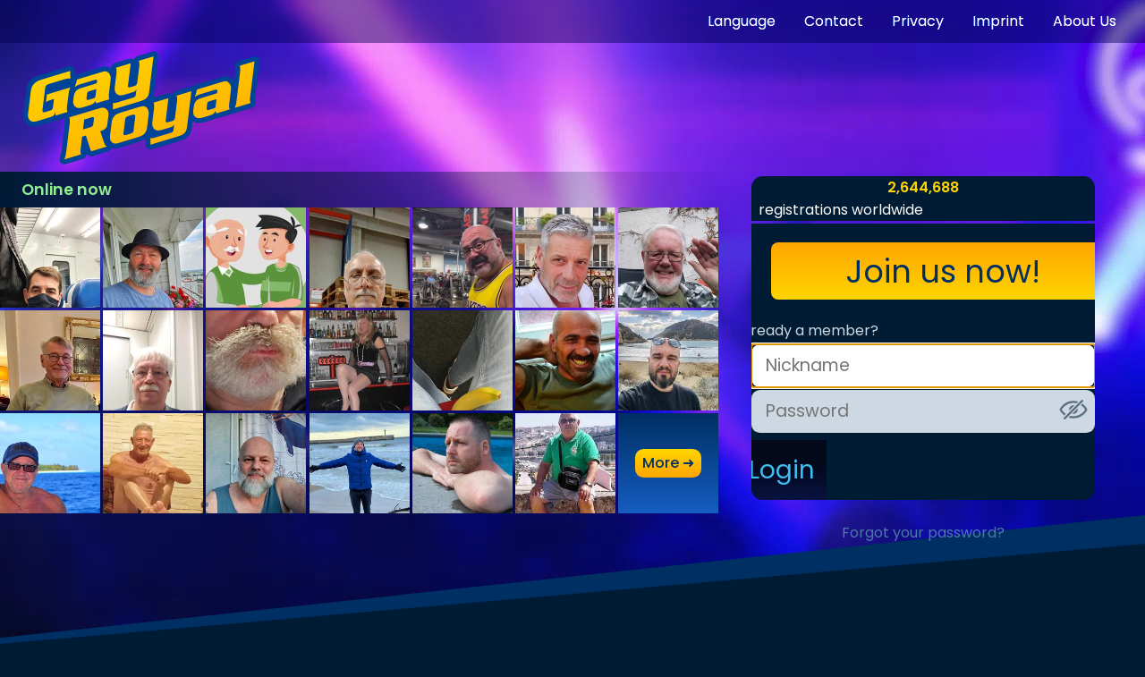

--- FILE ---
content_type: text/html; Charset=UTF-8
request_url: https://www.gayroyal.com/user/?histype=2
body_size: 3279
content:
<!DOCTYPE html>
<html lang="en" prefix="og:http://ogp.me/ns#">
<head>
<meta http-equiv="Content-Type" content="text/html; charset=UTF-8">
<meta http-equiv="Cache-Control" content="no-cache"><link rel="canonical" href="https://www.gayroyal.com/">
<meta name="expires" content="0">
<meta name="robots" content="index, follow">
<meta name="keywords" content="GayRoyal, gay, dating, chat, app, hot men, guys, social network, community, dates, twinks, bears, hunks, muscles, bisexual, dudes, gays">
<meta name="description" content="Gay Dating, Chat, Love with the best community! Make friends, hook up, find love, watch videos, hot XXX galleries and much more on GayRoyal!">
<meta property="og:site_name" content="GayRoyal">
<meta property="og:title" content="Profiles" />
<meta property="og:url" content="https://www.gayroyal.com/user/default.asp" />
<meta property="og:locale" content="en_US">
<meta property="og:locale:alternate" content="de_DE">
<meta property="og:locale:alternate" content="nl_NL">
<meta property="og:locale:alternate" content="fr_FR">
<meta property="og:locale:alternate" content="it_IT">
<meta property="og:locale:alternate" content="es_ES">
<meta property="og:description" content="Gay Dating, Chat, Love with the best community! Make friends, hook up, find love, watch videos, hot XXX galleries and much more on GayRoyal!" />
<meta property="og:image" content="https://www.gayroyal.com/img/misc/banner-guys-no-1-dating-site-and-app.jpg" />
<meta property="og:image:type" content="image/jpeg" />
<meta property="og:image:width" content="844" />
<meta property="og:image:height" content="250" />
<meta property="og:image" content="https://www.gayroyal.com/art/royal/images/logo_gayroyal.png" />
<meta property="og:image:type" content="image/png" /> 
<meta property="og:image:width" content="400" />
<meta property="og:image:height" content="191" />
<meta property="og:image" content="https://www.gayroyal.com/img/misc/guys-3.png" />
<meta property="og:image:type" content="image/png" />
<meta property="og:image:width" content="420" />
<meta property="og:image:height" content="320" />
<meta property="og:type" content="website" />
<link rel="icon" href="/img/icon/favicon_gr.ico" type="image/x-icon" sizes="any" />
<link rel="icon" href="/img/icon/favicon_48x48.png" type="image/png" sizes="48x48" />
<link rel="icon" href="/img/icon/favicon_32x32.png" type="image/png" sizes="32x32" />
<link rel="icon" href="/img/icon/favicon_16x16.png" type="image/png" sizes="16x16" />
<link rel="icon" href="/img/icon/favicon_gr.svg" type="image/svg+xml" />
<meta name="msapplication-TileColor" content="#004497">
<meta name="theme-color" content="#ffffff">
<link rel="manifest" href="/jsn/manifest.json" />
<link rel="apple-touch-icon-precomposed" href="/img/icon/apple-touch-icon.png" />
<link rel="apple-touch-startup-image" href="/m/img/startup.png" /> 
<link rel="apple-touch-startup-image" href="/m/img/startup@2x.png" sizes="640x920" />
<link rel="apple-touch-startup-image" href="/m/img/startup-big@2x.png" sizes="640x1096" />
<link rel="apple-touch-icon" sizes="180x180" href="/img/icon/apple-touch-icon.png" />
<link rel="mask-icon" href="/img/icon/safari-pinned-tab.svg" color="#004497" />
<title>Profiles</title>
<link rel="stylesheet" href="/art/style.css.asp?v=135&amp;width=864&amp;SV=0" type="text/css">
<script type="text/javascript">var UserSettingsHpMultiWin = 0;if(top.frames.length < 2) top.location.replace('/');function activateFlexMenu(){ if (top.menu && top.menu.doFlex){ top.menu.doFlex(); }}SmartView = false; var FlexMenu = '/user/Default.asp'; var FlexOpen = false; activateFlexMenu();</script>
<script type="text/javascript" src="/inc/headtxt.js.asp?lng=eng&amp;v=161"></script>
<script type="text/javascript" src="/inc/js/head.js?v=161"></script>
<link rel="stylesheet" href="/user/?get=css&amp;s=&amp;v=1.027" type="text/css" /><script type="text/javascript" src="/user/?get=js&amp;l=en&amp;v=1.027&amp;pv=0.993&amp;jqv=4"></script>
<script type="text/javascript">usr.baseQuery={"histype":2};usr.dom.settings.metric =false;usr.dom.settings.weight=1;usr.dom.settings.size=true;usr.big = false;usr.userarea = {'country':0,'region':0,'city':"",'lat':0.0000000000,'long':0.0000000000,'radius':15.0000000000};cityInput.isoLL = 'en';cityInput.isoCC = 'us';</script></head>
<body  id="content" onmouseover="InfobarReset();"><style type="text/css">#tabnavbar {display:none;}</style><script type="text/javascript">/* <![CDATA[ */ function doGRTabsInit(p_count){try{var tabs = top.frames['grnav'].gGRTabs;tabs.clearTabs();tabs.add('Detailed search','','/search/usersearch.asp?SearchToShow=0&flex=searchuser','',false,'def0');tabs.add('Direct searches','','/search/usersearch.asp?SearchToShow=1&flex=searchuser','',false,'def1');tabs.showTabs();tabs.setHeadline('&nbsp;');} catch(e){if(p_count > 10) {document.getElementById('tabnavbar').style.display='block';} else {setTimeout('doGRTabsInit(' + p_count++ +')',100);}}}doGRTabsInit(1);/* ]]> */</script><ul id="tabnavbar"><li><a href="/search/usersearch.asp?SearchToShow=0&flex=searchuser" title="">Detailed search</a></li><li><a href="/search/usersearch.asp?SearchToShow=1&flex=searchuser" title="">Direct searches</a></li></ul><div id="topspace"></div><div id="eventspace"><div id="mainspace"></div></div><div id="bottomspace" ><span id="bottomEnd">Display limit reached. Click here for more users!</span></div><form id="navigationspace" action="/user/" onsubmit="return false;" autocomplete="off"><img src="/img/icon/gearwheel-gold.svg" alt="" id="action" name="action"><input type="text" size="25" autocomplete="new-search-online" value="All" id="online" name="online"></form>
<a class="oneuser" id="basetemplate"><div class="profilepic"><span class="app"></span>
<div class="userinfos"><span class="bud"></span>
<span class="nick"></span><span class="distance"></span>
<div class="statsline"><span class="stats"></span><span class="city"></span><span class="zodiac"></span></div>
<span class="onlinestate"></span></div></div></a>

<a class="oneuserext" id="exttemplate">
<p class="nick"></p>
<p class="onlinestate"></p>
<p class="profilepic"></p>
<p class="media"></p>
<p class="stats"><span class="zodiac"></span></p>
<p class="city"><span class="distance"></span></p>
<p class="preview"></p>
<p class="icons"><span class="bud"></span><span class="price"></span></p>
</a>
<div id="actionList" class="optionList"><div class="optionItem" data-action="0"></div><div class="optionItem" data-sort="0">Unsorted</div><div class="optionItem" data-sort="4">By login</div><div class="optionItem" data-sort="1">By registration</div><div class="optionItem hidden" data-sort="2">by age (youngest first)</div><div class="optionItem hidden" data-sort="3">by age (oldest first)</div><div class="optionItem hidden" data-sort="5">NickName A-Z</div><div class="optionItem hidden" data-sort="6">NickName Z-A</div><div class="optionItem hidden" data-sort="8">By entry</div><div style="height:0px;border-top:2px solid #AEBCD0;margin:12px 12px 12px 12px;"></div><div class="optionItem" data-action="1">New search</div><div class="optionItem" data-action="2">End search</div><div class="optionItem" data-action="3">Edit search</div></div><div id="onlineList" class="optionList"><div class="optionItem online-1" data-online="-1">All</div><div class="optionItem online100" data-online="100">Online Now</div><div class="optionItem online124" data-online="124">online 24 h</div><div class="optionItem online0" data-online="0">Chat</div><div class="optionItem online1" data-online="1">Chat <span style="color:gray;font-size:10px;">or</span> <span style="color:#fac903;font-size:10px;">live</span></div><div class="optionItem online2" data-online="2">Live date today</div><div class="optionItem online3" data-online="3">Live date but not today</div><div class="optionItem online4" data-online="4">Live date now</div><div class="optionItem online5" data-online="5">Look for LTR</div><div class="optionItem online6" data-online="6">VideoChat</div><div class="optionItem online7" data-online="7">Just browsing</div><div class="optionItem online8" data-online="8">Busy</div><div class="optionItem online9" data-online="9">I will be back soon</div><div class="optionItem online10" data-online="10">Away</div></div><p id="moreLinkContainer"><span id="greenPoint"></span><span id="moreLink">New men are online!</span><span id="moreLinkClose">×</span></p>

<div id="useraction"><a href="#" data-action="open">View profile</a><a href="#" data-action="hisfavremove">Remove myself from his favorites list</a><a href="#" data-action="myfavremove">Remove him from my favorites list</a><a href="#" data-action="savedremove">Delete</a><a href="#" data-action="ignoreremove">Delete</a><a href="#" data-action="editnote">Create / edit note</a><a href="#" data-action="newrelease">Accept</a><a href="#" data-action="newdiscard">Reject</a><a href="#" data-action="blockadd">Suspend membership definitively</a><a href="#" data-action="blockremove">Allow again</a><a href="#" data-action="adminadd">Add as new representative</a><a href="#" data-action="adminremove">Should not longer be a representative</a><a href="#" data-action="userremove">Suspend membership</a></div><div id="wait-spinner"></div></body>
</html>

--- FILE ---
content_type: text/html; Charset=UTF-8
request_url: https://www.gayroyal.com/
body_size: 6395
content:
<!DOCTYPE html>
<html lang="en">
    <head>
        <meta charset="UTF-8">
	    <meta http-equiv="Content-Type" content="text/html; charset=UTF-8">
	    <meta http-equiv="cache-control" content="no-cache">
        <meta name="viewport" content="width=device-width, initial-scale=1, height=device-height">
        <meta name="google-play-app" content="app-id=com.tyteapp.tyte">
		<meta name="apple-mobile-web-app-capable" content="yes" />
		<meta name="apple-mobile-web-app-status-bar-style" content="black" /> 
		<meta name="apple-touch-fullscreen" content="YES" />
<meta name="keywords" content="GayRoyal, gay, dating, chat, app, hot men, guys, social network, community, dates, twinks, bears, hunks, muscles, bisexual, dudes, gays" />
<meta name="description" content="Gay Dating, Chat, Love with the best community! Make friends, hook up, find love, watch videos, hot XXX galleries and much more on GayRoyal!" />
<meta name="expires" content="0" />
<meta name="robots" content="index, follow" />
<meta property="og:site_name" content="GayRoyal" />
<meta property="og:title" content="GayRoyal" />
<meta property="og:url" content="https://www.gayroyal.com" />
<meta property="og:type" content="website" />
<meta property="og:locale" content="en_US" />
<meta property="og:locale:alternate" content="de_DE" />
<meta property="og:locale:alternate" content="nl_NL" />
<meta property="og:locale:alternate" content="fr_FR" />
<meta property="og:locale:alternate" content="it_IT" />
<meta property="og:locale:alternate" content="es_ES" />
<meta property="og:description" content="Gay Dating, Chat, Love with the best community! Make friends, hook up, find love, watch videos, hot XXX galleries and much more on GayRoyal!" />
<meta property="og:image" content="https://www.gayroyal.com/img/misc/meta_preview.jpg" />
<meta property="og:image:type" content="image/jpeg" />
<meta property="og:image:width" content="1200" />
<meta property="og:image:height" content="1200" />
        <link rel="canonical" href="https://www.gayroyal.com/">
        
<link rel="icon" href="/img/icon/favicon_gr.ico" type="image/x-icon" sizes="any" />
<link rel="icon" href="/img/icon/favicon_48x48.png" type="image/png" sizes="48x48" />
<link rel="icon" href="/img/icon/favicon_32x32.png" type="image/png" sizes="32x32" />
<link rel="icon" href="/img/icon/favicon_16x16.png" type="image/png" sizes="16x16" />
<link rel="icon" href="/img/icon/favicon_gr.svg" type="image/svg+xml" />
<meta name="msapplication-TileColor" content="#004497">
<meta name="theme-color" content="#ffffff">
<link rel="manifest" href="/jsn/manifest.json" />
<link rel="apple-touch-icon-precomposed" href="/img/icon/apple-touch-icon.png" />
<link rel="apple-touch-startup-image" href="/m/img/startup.png" /> 
<link rel="apple-touch-startup-image" href="/m/img/startup@2x.png" sizes="640x920" />
<link rel="apple-touch-startup-image" href="/m/img/startup-big@2x.png" sizes="640x1096" />
<link rel="apple-touch-icon" sizes="180x180" href="/img/icon/apple-touch-icon.png" />
<link rel="mask-icon" href="/img/icon/safari-pinned-tab.svg" color="#004497" />

        <title>GayRoyal Welcome</title>
        <link rel="stylesheet" href="/art/font/Poppins/Poppins.css">
        <link rel="stylesheet" href="/art/css_const.asp">
        <link rel="stylesheet" href="/mobile/css/index.css?v=112700935" />
        <script type="text/javascript" src="/js/index.js?v=128421533" defer></script>
       <script type="text/javascript">
            const defaultStartview = 'start';               
       </script>
        <link rel="prefetch" as="image" href="/img/icon/eye-clear.svg">
    </head>
    <body>
        <template id="template-list-item-more">
            <li id="online-now-more">
                <button type="button" class="yellow-grade">more ➜</button>
            </li>
        </template>
        <template id="template-list-item-member">
            <li><img src="data:," alt=""></li>
        </template>
        <template id="template-language-list">
            <ul id="language-list" class="sub-nav-menu">
                <li><a href="?lang=de">Deutsch</a></li>
                <li><a href="?lang=en">English</a></li>
                <li><a href="?lang=es">Español</a></li>
                <li><a href="?lang=fr">Français</a></li>
                <li><a href="?lang=it">Italiano</a></li>
                <li><a href="?lang=nl">Nederlands</a></li>
            </ul>
        </template>
        <template id="template-contact-form">
            <form id="contact-form" class="sub-nav-menu">
                <h2>GayRoyal Support</h2>
                <p id="contact-hint-info">Questions, suggestions or issues about GayRoyal? Our team is at your disposal every day and will help you in every situation.</p>
                <p id="contact-success-pill">Inquiry sent!</p>
                <p id="contact-failure-pill">Sending failed!</p>
                <p id="contact-success-hint">We have sent you a copy of your inquiry via email. A friendly team member will contact you as soon as possible and will help you! 🙂</p>
                <p id="contact-failure-hint">An error has occured<br /><br />Your feedback has not reached us</p>
                <input id="contact-subject" type="text" maxlength="99" placeholder="Please enter a subject">
                <input id="contact-address" type="email" maxlength="99" placeholder="Enter a valid email address">
                <textarea id="contact-message" maxlength="9999" placeholder="What is your issue?"></textarea>
                <button id="contact-send" type="button" class="yellow-grade">Send</button>
                <button id="contact-close" type="button" class="yellow-grade">Close</button>
                <script id="contact-form-texts" type="application/json">
                    {
                        "enterSubject":"Please enter a subject",
                        "enterAddress":"Enter a valid email address",
                        "enterMessage":"Please enter a message",
                        "wouldTrailingCommasBeNiceAndAlsoWorkInJSON":true
                    }
                </script>
            </form>
        </template>
        <template id="template-veil">
            <div id="veil">
                <div id="veil-inner-wrap">
                    <button id="veil-close" onclick="document.getElementById('veil').remove();" type="button">
                        <span class="semantic-only">Close</span>
                    </button>
                    <div id="veil-content"></div>
                </div>
            </div>
        </template>
        <template id="template-forgot-password">
            <div>
            <h2>Forgot your password?</h2>
            <div id="forgot-password-wrap">
                <form id="forgot-password-form">
                    <label for="forgot-password-input">Type in your nickname or email:</label>
                    <div id="forgot-password-input-hint"><div>Please enter your nickname or email.</div></div>
                    <input id="forgot-password-input" type="text" maxlength="88" placeholder="Nickname or email">
                    <p>Your login information will be sent to your email address.</p>
                    <button id="forgot-password-send" class="yellow-grade" type="button">Send</button>
                    <script id="forgot-password-texts" type="application/json">
                        {
                            "errorSupport":"An error occured. If you contact support to help with your login information, you can provide this information:"
                        }
                    </script>
                </form>
                <aside id="forgot-password-sent">
                    <p>Sent!</p>
                    <p>If the data exists, your login data was sent to your e-mail address. (Please also check your spam folder).</p>
                </aside>
            </div>
            </div>
        </template>
        <template id="cookiehint"><div class="error-hint"><h1>Cookies are deactivated in your browser.</h1><p><br />To be able to use GayRoyal, cookies must be enabled for our site.<br /><br />Please enable cookies, close your browser and try again.</p></div></template>
        <noscript>Your browser has JavaScript disabled.
The web won’t work without it.
Please enable it to enjoy, like so:
<a href="https://enable-javascript.com/en/" target="_blank">https://enable-javascript.com/en/</a></noscript>
        
        <video src="/img/media/bg_video.mp4" id="bgVideo" autoplay muted loop playsinline></video>
        <header id="logo"></header>
        <main>
            <h1 class="semantic-only">Welcome to GayRoyal</h1>
            <nav id="nav-top">
                <ul>
                    <li id="languages-item"><a id="language-link" href="#">Language</a></li>
                    <li id="contact-item"><a id="contact-link" href="#">Contact</a></li>
                    <!--<li class="shifting-item jobs-item"><a href="#">Jobs</a></li>-->
                    <!--<li class="shifting-item ad-item"><a href="#">Advertisement</a></li>-->
                    <li class="shifting-item privacy-item"><a href="#">Privacy</a></li>
                    <li class="shifting-item imprint-item"><a href="#">Imprint</a></li>
                    <li><a id="about-us-link" href="#about-us-wrap">About Us</a></li>
                </ul>
            </nav>
            <section id="members-and-login">
                <h2 class="semantic-only">Members & Login</h2>
                <aside id="online-now-box">
                    <h3 class="semantic-only">Some of our members</h3>
                    <h4><span id="online-now-header">Online now</span><span id="proposals-header">Men waiting for you:</span></h4>
                    <ul id="online-now-list"></ul>
                </aside>
                <form id="sign-up-in-form">
                    <h3 class="semantic-only">Sign up or sign in</h3>
                    <fieldset>
                        
                        <span id="registrations-count">2,644,688</span>
                        &nbsp;
                        registrations worldwide
                    </fieldset>
                    <fieldset>
                        <button type="button" class="join-us-now">Join us now!</button>
                    </fieldset>
                    <fieldset>
                        <label for="input-nickname">Already a member?</label>
                        <input id="input-nickname" type="text" name="nickname" autocomplete="username" placeholder="Nickname" autofocus>
                        <div id="password-wrap">
                            <input id="input-password" type="password" name="pwd" autocomplete="current-password" placeholder="Password">
                            <button id="reveal-password" type="button" tabindex="-1" title="Display password"><span class="semantic-only">Display password</span></button>
                            <div class="login-hint" id="login-error-hint"><div>The nickname and/or password do not match. Click on "<a id="forgot-password-link-in-login-error-hint" href="#">Forgot your password?</a>" if you don't remember.</div></div>
                            <div class="login-hint" id="too-short-hint"><div>Nickname and/or password too short (each at least 4 characters).</div></div>
                        </div>
                        <input type="hidden" name="ident" id="ident" value="0x79191F2D3F4J5D6E7F8J9EAIBFCM2375">
                        <input type="hidden" name="Redirect" id="redirectmember" value="/">
                        <button id="login-go" type="submit" formaction="/login/dologin.asp" formmethod="post">Login</button>
                    </fieldset>
                    <button id="forgot-password-go" type="button">Forgot your password?</button>
                </form>
            </section>
        </main>
        <aside id="about-us-wrap">
            <h2 class="semantic-only">About Us</h2>
            <article>
                <div>
                    <h3>Welcome to GayRoyal!</h3>
                    <p><b>We are the #1 global gay dating community.</b> Discover a <i><b>free</b></i> and open home to <span style="color:#FF5656"><i><b>find love</b></i></span>, exciting <i><b>dates</b></i>, chat and have <i><b>fun</b></i>!</p>
                </div>
                <figure>
                    <img src="/img/pix.gif" data-src="/img/landing/banner-welcome-to-gayroyal.webp" alt="Welcome to GayRoyal!">
                </figure>
            </article>
            <article>
                <div>
                    <h3>Flirt globally, meet locally!</h3>
                    <p>The search for your perfect match ends here. With <span style="color:#3DBFEE"><b>GayRoyal</b></span>, you get the superpower to connect to anyone without any restrictions. Browse through <span style="color:#90EE90"><i><b>countless profiles</b></i></span> and dive into <span style="color:#90EE90"><i><b>conversations</b></i></span>, <span style="color:#90EE90"><i><b>forums</b></i></span> and <span style="color:#90EE90"><i><b>videos</b></i></span> as your heart desires.</p>
                </div>
                <figure>
                    <img src="/img/pix.gif" data-src="/img/landing/banner-flirt-global-meet-local.webp" alt="Flirt global, meet local!">
                </figure>
            </article>
            <article>
                <div>
                    <h3>Made for you</h3>
                    <p>At <span style="color:#3DBFEE"><b>GayRoyal</b></span> you will find the type of man you like, and the type of man who likes you - guaranteed. Match with <span style="color:#B9D6FF"><i><b>Twinks</b></i></span>, <span style="color:#F78E8E"><i><b>Hunks</b></i></span>, <span style="color:#83B3FF"><i><b>Strong Men</b></i></span>, <span style="color:#E8A819"><i><b>Bears</b></i></span>, <span style="color:#FFA338"><i><b>Chubs</b></i></span>, <span style="color:#AEBCD0"><i><b>Daddies</b></i></span>, or even <i><b>the guy next door!</b></i>
<br><br>
Whether you identify as gay, bi, trans, or anywhere along the spectrum of queerness, our platform warmly embraces you.
<br><br>
<i><b>We provide you a safe place</b></i> where you can be yourself and never need to hide!</p>
                </div>
                <figure>
                    <img src="/img/pix.gif" data-src="/img/landing/banner-made-for-you.webp" alt="Made for you!">
                </figure>
            </article>
            <article>
                <div>
                    <h3>More than dating</h3>
                    <p>Elevate your experience beyond conventional dating. Immerse yourself in a universe of endless <span style="color:#90EE90"><i><b>Images</b></i></span>, <span style="color:#EA3333"><i><b>XXX Videos</b></i></span>, thousands of <span style="color:#90EE90"><i><b>Communities</b></i></span> and <span style="color:#90EE90"><i><b>Forums</b></i></span>, <span style="color:#90EE90"><i><b>Chats</b></i></span> tailored specifically for you, connect with like-minded, and much, <i><b>much more.</b></i></p>
                </div>
                <figure>
                    <img src="/img/pix.gif" data-src="/img/landing/banner-more-than-dating.webp" alt="More than dating.">
                </figure>
            </article>
            <article>
                <div>
                    <h3>One global family</h3>
                    <p>We are more than just a platform – we are a <span style="color:#3DBFEE"><i><b>united family</b></i></span>. As <i><b>both gay creators and users</b></i>, we share a common bond as members of the <b><i><span style="color:#AB8DFF">L</span><span style="color:#3DBFEE">G</span><span style="color:#2F86EB">B</span><span style="color:#FFB5E0">T</span><span style="color:#A0FF03">Q</span><span style="color:#FED500">I</span><span style="color:#FFFFFF">+</span> Community</i></b>. We are experts in what we do and understand what you want, and what you need. From local love stories to transcontinental friendships, <span style="color:#3DBFEE"><b>GayRoyal</b></span> brings the world closer together.
</p>
                </div>
                <figure>
                    <img src="/img/pix.gif" data-src="/img/landing/banner-one-global-family.webp" alt="One global family.">
                </figure>
            </article>
            <article>
                <div>
                    <h3>Your Privacy, our Priority</h3>
                    <p>We take <i><b>your privacy very seriously</b></i>. As the only dating platform that does not compromise your privacy by selling your data, it is our goal to craft a secure haven where you can express yourself freely without hesitation, either with a <i><b>complete profile</b></i> or as an <i><b>anonymous person</b></i>. Your data is your own and we fiercely guard it.</p>
                </div>
                <figure>
                    <img src="/img/pix.gif" data-src="/img/landing/banner-your-privacy-our-priority.webp" alt="Your privacy, our priority!">
                </figure>
            </article>
            <article>
                <div>
                    <h3>We also have an app for you</h3>
                    <p><span style="color:#3DBFEE"><b>GayRoyal</b></span> is also available as an <span style="color:#FED500"><i><b>official app</b></i></span> in the <i><b>Apple App Store</b></i> and <i><b>Google Play Store</b></i>. With our modern <span style="color:#3DBFEE"><b>GayRoyal App</b></span> you have access to all important features on the go. If you want even more, you can log in with your profile on the web at any time. Here, you’ll not only have all the features, but an experience <span style="color:#90EE90"><i><b>without censorship</b></i></span> from Apple and Google.</p>
                </div>
                <figure>
                    <img src="/img/pix.gif" data-src="/img/landing/banner-we-also-have-an-app.webp" alt="We also have an app!">
                </figure>
            </article>
            <article>
                <div>
                    <h3>No Bots, No Fakes, No AI</h3>
                    <p>Your journey on <span style="color:#3DBFEE"><b>GayRoyal</b></span> is powered by authenticity. Unlike industry norms, we take pride in refusing to use bots, fake profiles, and AI. Every interaction is human-driven and real – just like the connections you’ll encounter.
<br><br>
<i><b>We have a <span style="color:#FF5656">zero tolerance policy</span> towards bots and only allow <span style="color:#90EE90">100% real users</span></b></i>.</p>
                </div>
                <figure>
                    <img src="/img/pix.gif" data-src="/img/landing/banner-no-bots-no-fakes-no-ai.webp" alt="No bots, no fakes, no AI.">
                </figure>
            </article>
            <article>
                <div>
                    <h3>Sustainability</h3>
                    <p>For the love of the environment, we have been using <span style="color:#90EE90"><i><b>environmentally friendly green electricity</b></i></span> since 2011 for all our servers.</p>
                </div>
                <figure>
                    <img src="/img/pix.gif" data-src="/img/landing/banner-sustainability.webp" alt="Sustainability.">
                </figure>
            </article>
        </aside>
        <footer>
            <button type="button" class="join-us-now">Join us now!</button>
            <nav id="nav-bottom">
                <ul>
                    <!--<li class="shifting-item jobs-item"><a href="#">Jobs</a></li>-->
                    <!--<li class="shifting-item ad-item"><a href="#">Advertisement</a></li>-->
                    <li class="shifting-item privacy-item"><a href="#">Privacy</a></li>
                    <li class="shifting-item imprint-item"><a href="#">Imprint</a></li>
                </ul>
            </nav>
        </footer>
        
        
    </body>
</html>



--- FILE ---
content_type: text/css; Charset=utf-8
request_url: https://www.gayroyal.com/art/css_const.asp
body_size: 649
content:
:root{
	--color-stormy:#5A6F80;--color-stormy-rgb:90,111,128;
	--color-windy:#B8D5EB;--color-windy-rgb:184,213,235;
	--color-cloudy:#AEBCD0;--color-cloudy-rgb:174,188,208;
	--color-rainy:#CDD8E2;--color-rainy-rgb:205,216,226;
	--color-snow:#FFFFFF;--color-snow-rgb:255,255,255;
	--color-buddy:#4F2FA9;--color-buddy-rgb:79,47,169;
	--color-meteor:#FF5656;--color-meteor-rgb:255,86,86;
	--color-fire:#EA3333;--color-fire-rgb:234,51,51;
	--color-forest:#00A892;--color-forest-rgb:0,168,146;
	--color-darkforest:#006062;--color-darkforest-rgb:0,96,98;
	--color-bamboo:#00FF0C;--color-bamboo-rgb:0,255,12;
	--color-nature:#90EE90;--color-nature-rgb:144,238,144;
	--color-sunlight:#FEF6CB;--color-sunlight-rgb:254,246,203;
	--color-gold:#FED500;--color-gold-rgb:254,213,0;
	--color-admin:#FEA500;--color-admin-rgb:254,165,0;
	--color-lightsky:#3DBFEE;--color-lightsky-rgb:61,191,238;
	--color-jupiter:#7DB1D8;--color-jupiter-rgb:125,177,216;
	--color-moon:#4B7BA5;--color-moon-rgb:75,123,165;
	--color-space:#006BD4;--color-space-rgb:0,107,212;
	--color-neptune:#004EA8;--color-neptune-rgb:0,78,168;
	--color-bluesky:#004497;--color-bluesky-rgb:0,68,151;
	--color-navy:#003E88;--color-navy-rgb:0,62,136;
	--color-indigo:#00397B;--color-indigo-rgb:0,57,123;
	--color-airforce:#002F64;--color-airforce-rgb:0,47,100;
	--color-saturn:#002751;--color-saturn-rgb:0,39,81;
	--color-darksky:#001B34;--color-darksky-rgb:0,27,52;
	--color-darkestsky:#000F1D;--color-darkestsky-rgb:0,15,29;
	--color-darkness:#000810;--color-darkness-rgb:0,8,16;
	--color-titan:#548DC3;--color-titan-rgb:84,141,195;
}


--- FILE ---
content_type: text/css
request_url: https://www.gayroyal.com/mobile/css/index.css?v=112700935
body_size: 7665
content:
:root {
    /*true globals, won’t change, only for DRY*/
    --nav-height: 3rem;
    --online-now-gap: .2rem;
}

:root {
    /*TODO: duplicate these globals in 2/3, though modified in only 1/3 versions‽*/
    --about-us-before-height: 7rem;
    --about-us-before-top: -7rem;
    --about-us-padding-bottom: 8rem;
    --article-flex-direction: row-reverse;
    --is-small-responsiveness: "false";
    --join-us-now-button-font-size: 1.6rem;
    --join-us-now-button-padding-block: .5rem;
    --language-current-background-position: right 1rem center;
    --logo-background-position: left top .5rem;
    --logo-height: clamp(6rem, 20vh, 16rem) /*TODO: boundaries and preferred height okay?*/;
    --logo-left: 2vw;
    --logo-width: calc(100% - (2 * var(--logo-left)));
    --main-after-height: 9rem;
    --online-now-rows: 3;
    --online-now-square: 7rem;
    --sub-nav-menu-border-radius: .8rem;
    --sub-nav-menu-backdrop-filter: none;
}
:root[lang="de"],
:root[lang="es"] { --join-us-now-button-font-size: 1.7rem; }
:root[lang="en"] { --join-us-now-button-font-size: 2.2rem; }
:root[lang="fr"] { --join-us-now-button-font-size: 2rem; }
:root[lang="it"],
:root[lang="nl"] { --join-us-now-button-font-size: 1.9rem; }

#veil-content[data-which="imprint"],
#veil-content[data-which="privacy"]{
    --veil-content-width:42vw;
    --veil-content-height:58vh;
}
#veil-content[data-which="forgot-password"]{
    --veil-content-width:auto;
    --veil-content-height:auto;
}

@media (orientation:portrait) and (min-width:769px) {
    :root {
        --online-now-rows: 4 /*TODO: or 5? (with min-height?)*/;
    }
}
/*------------- ↓ Responsiveness Small ↓ ---------------------------------*/
@media (max-width:768px) {
    :root {
        --about-us-before-height: 3rem;
        --about-us-before-top: -3rem;
        --about-us-padding-bottom: 4rem;
        --article-elements-width: 100%;
        --article-flex-direction: row;
        --article-figure-align-items: center;
        --article-headline-font-size: 0.8rem;
        --article-headline-margin-bottom: 0.5rem;
        --article-margin: 0 auto 2rem auto;
        --article-paragraph-font-size: 0.9rem;
        --article-width: 90vw;
        --fieldset-width: 100%;
        --is-small-responsiveness: "true";
        --join-us-now-button-font-size: 1.4rem;
        --join-us-now-button-padding-block: .5rem ;
        --language-current-background-position: right 2rem center;
        --logo-background-position: center;
        --logo-left: 0;
        --logo-width: 100%;
        --main-after-height: 5rem;
        --nav-shifting-item-bottom-display: list-item;
        --nav-shifting-item-top-display: none;
        --online-now-margin-right: auto;
        --online-now-square: calc((80vw) / 3);
        --sub-nav-menu-border-radius: unset;
        --sub-nav-menu-backdrop-filter: blur(.5rem);
    }
    :root[lang="de"],
    :root[lang="es"] { --join-us-now-button-font-size: 1.5rem; }
    :root[lang="en"] { --join-us-now-button-font-size: 1.8rem; }
    :root[lang="fr"] { --join-us-now-button-font-size: 2rem; }
    :root[lang="it"],
    :root[lang="nl"] { --join-us-now-button-font-size: 1.8rem; }
    
    /* ↓ small nav bar: show some on bottom; top first left, others right ↓ */
    nav#nav-top > ul > li,
    nav#nav-bottom > ul > li {
        min-width: 4rem;
    }

    nav#nav-top > ul {
        justify-content: flex-end;
    }

        nav#nav-top > ul > li:first-of-type {
            position: absolute;
            left: 2rem;
        }

    nav#nav-bottom > ul {
        margin: 0 auto;
        max-width: 26rem;
        justify-content: space-around;
    }

        nav#nav-bottom > ul > li:last-of-type {
            margin-right: unset;
        }
    /* ↑ small nav bar: show some on bottom; top first left, others right ↑ */
    /* ↓ full-width nav menu: disable scrolling, retain scrollbar ↓ */
    body.sub-nav-menu-visible {
        position: fixed;
        overflow-y: scroll;
    }
    /* ↑ full-width nav menu: disable scrolling, retain scrollbar ↑ */
    /* ↓ stack members and login ↓ */
    main {
        padding-bottom: 3rem;
    }

    section#members-and-login {
        flex-wrap: wrap;
    }

    aside#online-now-box,
    form#sign-up-in-form,
    div.error-hint
    {
        flex-basis: 80vw;
        margin-inline: auto;
        margin-bottom: 2rem;
    }

    aside#online-now-box {
        order: 2;
    }

    form#sign-up-in-form, div.error-hint {
        order: 1;
    }
    /* ↑ stack members and login ↑ */
    /* ↓ “about us” layout ↓ */
    article {
        flex-wrap: wrap;
    }

        article > figure {
            margin-top: 1rem;
        }
    /* ↑ “about us” layout ↑ */
    /* ↓ overlay veil dimensions ↓ */
    #veil-content[data-which="imprint"],
    #veil-content[data-which="privacy"]{
        --veil-content-width:85vw;
        --veil-content-height:75dvh;
    }
    #veil-content[data-which="forgot-password"]{
        --veil-content-width:70vw;
        --veil-content-height:auto;
    }
    /* ↑ overlay veil dimensions ↑ */
}
/*------------- ↑ Responsiveness Small ↑ ---------------------------------*/

/*------------- ↓ Responsiveness Medium ↓ ---------------------------------*/
@media (min-width:769px) and (max-width:1199px) {
    :root {
        --article-elements-width: 50%;
        --article-figure-align-items: flex-start;
        --article-headline-font-size: 1rem;
        --article-headline-margin-bottom: 1.5rem;
        --article-margin: 0 auto 4rem auto;
        --article-paragraph-font-size: 1.0rem;
        --article-width: 75vw;
        --fieldset-width: 24rem; /*TODO: arbitrary or okay? keep as preferred and use clamp with min/max?*/
        --nav-shifting-item-bottom-display: none;
        --nav-shifting-item-top-display: list-item;
        --online-now-margin-right: 1.5rem; /*when online now and login form side by side, keep margin*/
    }
    /* ↓ medium nav menu: spread top evenly instead of right-justified ↓ */
    nav#nav-top > ul {
        justify-content: space-around;
        padding-inline: 1rem;
    }

        nav#nav-top > ul > li:last-of-type {
            margin-right: unset;
        }
    /* ↑ medium nav menu: spread top evenly instead of right-justified ↑ */
}
/*------------- ↑ Responsiveness Medium ↑ ---------------------------------*/

/*------------- ↓ Responsiveness Large ↓ ---------------------------------*/
@media (min-width:1200px) {
    :root {
        --article-elements-width: 50%;
        --article-figure-align-items: flex-start;
        --article-headline-font-size: 1rem;
        --article-headline-margin-bottom: 1.5rem;
        --article-margin: 0 auto 8rem auto;
        --article-paragraph-font-size: 1.2rem;
        --article-width: 66vw;
        --fieldset-width: 24rem; /*TODO: arbitrary or okay? keep as preferred and use clamp with min/max?*/
        --nav-shifting-item-bottom-display: none;
        --nav-shifting-item-top-display: list-item;
        --online-now-margin-right: 1.5rem; /*when online now and login form side by side, keep margin*/
    }
    #veil-content[data-which="forgot-password"]{
        min-width:33vw;
    }
}
/*------------- ↑ Responsiveness Large ↑ ---------------------------------*/

html {
    /*TODO: (min-)height 100 %/vh required for ‘special’ clients?*/
}

body {
    background-color: var(--color-darksky);
    font-family: Poppins,Verdana,sans-serif;
    transition: filter .4s ease-in;
    background-image: url(/img/landing/blurred-back.jpg) /*TODO: proper background graphic*/;
    background-size: cover;
    background-position: center center;
    background-repeat: no-repeat;
}

body.page-progress > main,
body.page-progress > aside,
body.page-progress > footer {
    filter: blur(.4rem) brightness(66%);
}

a {
    color: var(--color-jupiter);
}

a:hover {
    color: var(--color-lightsky);
}

.semantic-only {
    display: none;
}

/*------------- ↓ Resets ↓ ---------------------------------*/
body, h1, h2, h3, h4, ul, p, figure, fieldset, input, button {
    margin: 0;
}

fieldset {
    padding: 0;
    border: unset;
}

ul {
    padding: 0;
    list-style-type: none;
}

button {
    padding: unset;
    border: unset;
    cursor: pointer;
    font-family: inherit;
}

button:hover {
    border: unset;
}

button::-moz-focus-inner {
    border-style: none;
}

input[type="text"],
input[type="password"] {
    box-sizing: border-box;
    border: unset;
    font-family: inherit;
}
/*------------- ↑ Resets ↑ ---------------------------------*/

noscript {
    position: fixed;
    top: 0;
    left: 0;
    width: 100vw;
    height: 100vh;
    padding: 25vh 25vw;
    z-index: 4;
    box-sizing: border-box;
    background-color: var(--color-lightsky);
    color: var(--color-darksky);
    font-size: 3rem;
    font-weight: bold;
}

noscript a {
    color: var(--color-airforce);
}

noscript a:hover {
    color: var(--color-snow);
}

button.join-us-now {
    padding-block: var(--join-us-now-button-padding-block);
    font-size: var(--join-us-now-button-font-size);
    line-height: 1;
    border-radius: .5rem;
    color: var(--color-airforce);
    background-image: linear-gradient(to top,var(--color-gold) 0%,var(--color-admin) 100%);
    transition: color 80ms linear;
}

button.join-us-now:hover {
    color: var(--color-snow);
    background-image: linear-gradient(to bottom,var(--color-gold) 0%,var(--color-admin) 100%);
}

button.yellow-grade {
    color: var(--color-airforce);
    background-image: linear-gradient(to bottom,var(--color-gold) 0%,var(--color-admin) 100%);
}

button.yellow-grade:hover,
li#online-now-more:hover > button.yellow-grade {
    background-image: linear-gradient(to top,var(--color-gold) 0%,var(--color-admin) 100%);
}

video#bgVideo {
    min-width: 100vw;
    min-height: 100vh;
    position: fixed;
    z-index: 0;
}

header#logo {
    display: block;
    position: absolute;
    z-index: 2;
    top: var(--nav-height);
    left: var(--logo-left);
    height: var(--logo-height);
    width: var(--logo-width);
    background-image: url(/img/logo/GayRoyal.svg);
    background-repeat: no-repeat;
    background-position: var(--logo-background-position);
    background-size: auto 90%;
    transition: height 42ms ease-out;
    pointer-events: none;
}

main {
    position: relative;
    min-height: 100vh;
}

nav {
    position: relative;
    z-index: 2;
    color: var(--color-snow);
}

nav#nav-top {
    background-color: rgba(var(--color-saturn-rgb),.45);
    filter: contrast(150%) saturate(150%);
}

nav#nav-bottom {
    width: 100%;
    margin-top: 4rem;
}

nav > ul {
    display: flex;
    height: var(--nav-height);
    justify-content: flex-end;
    align-items: center;
}

nav > ul > li {
    margin-right: 2rem;
    line-height: 1;
}

nav#nav-top li.shifting-item {
    display: var(--nav-shifting-item-top-display);
}

nav#nav-bottom li.shifting-item {
    display: var(--nav-shifting-item-bottom-display);
}

nav > ul > li > a {
    color: inherit;
    text-decoration: none;
    transition: color 80ms linear;
}

nav > ul > li > a:hover {
    color: var(--color-lightsky);
}

li#languages-item,
li#contact-item {
    position: relative;
}

.sub-nav-menu {
    position: absolute;
    top: 3.5rem;
    left: -1rem;
    background-color: rgba(var(--color-darksky-rgb),.75);
    box-shadow: 0 0 0 .2rem rgba(var(--color-darkness-rgb),.5);
    border-radius: var(--sub-nav-menu-border-radius);
    transition: opacity .1s linear;
    opacity: 0;
}

li:not(.sub-nav-menu-widened) .sub-nav-menu::before,
li:not(.sub-nav-menu-widened) .sub-nav-menu::after {
    content: " ";
    position: absolute;
    width: 0;
    height: 0;
    border-style: solid;
}

li:not(.sub-nav-menu-widened) .sub-nav-menu::before { /*outer wedge, rather transparent*/
    top: -2.4rem;
    border-width: 0 1.4rem 2.2rem;
    border-color: rgba(var(--color-darksky-rgb),0.5) transparent;
}

li:not(.sub-nav-menu-widened) .sub-nav-menu::after { /*inner wedge, rather opaque*/
    top: -2rem;
    border-width: 0 1.2rem 2rem;
    border-color: rgba(var(--color-darkestsky-rgb),0.5) transparent;
}

.sub-nav-menu.wedge-left::before {
    left: 1rem;
}

.sub-nav-menu.wedge-left::after {
    left: 1.2rem;
}

.sub-nav-menu.wedge-center::before {
    left: calc(50% - 1.2rem);
}

.sub-nav-menu.wedge-center::after {
    left: calc(50% - 1rem);
}

.sub-nav-menu.wedge-right::before {
    right: 1rem;
}

.sub-nav-menu.wedge-right::after {
    right: 1.2rem;
}

li#languages-item.sub-nav-menu-widened,
li#contact-item.sub-nav-menu-widened {
    position: unset;
}

li#languages-item.sub-nav-menu-widened ul#language-list,
li#contact-item.sub-nav-menu-widened form#contact-form {
    height: 100vh;
    background-color: rgba(var(--color-saturn-rgb),0.75);
}

li#languages-item.sub-nav-menu-widened ul#language-list {
    width: 100vw;
    left: -2rem; /*nav#nav-top>ul>li:first-of-type has left:2rem*/
    /*↕languages-item in narrow version is absolutely positioned and somewhat off*/
    top: calc(var(--nav-height) - 1rem /*no explicit font-size in nav; it’s 1rem*/ );
}

body.sub-nav-menu-visible ul#language-list,
body.sub-nav-menu-visible #nav-top {
    backdrop-filter: var(--sub-nav-menu-backdrop-filter);
}

li#contact-item.sub-nav-menu-widened form#contact-form {
    width: 100%;
    left: 0;
    top: var(--nav-height);
}

ul#language-list {
    z-index: 2;
    width: 15rem;
    pointer-events: none;
}

ul#language-list.languages-shown {
    pointer-events: auto;
    opacity: 1;
}

ul#language-list li:first-of-type {
    border-top-left-radius: var(--sub-nav-menu-border-radius);
    border-top-right-radius: var(--sub-nav-menu-border-radius);
}

ul#language-list li:last-of-type {
    border-bottom-left-radius: var(--sub-nav-menu-border-radius);
    border-bottom-right-radius: var(--sub-nav-menu-border-radius);
}

ul#language-list li:not(:last-of-type) {
    border-bottom: .1rem solid var(--color-snow);
}

ul#language-list li.language-current {
    background-image: url(/img/misc/check-ball-white_TODO_AS_SVG.PNG);
    background-repeat: no-repeat;
    background-position: var(--language-current-background-position);
    background-size: 2rem;
}

ul#language-list a {
    display: block;
    padding: 1rem;
    font-size: 1.6rem;
    text-decoration: none;
    color: var(--color-snow);
}

ul#language-list li.language-current,
ul#language-list li:hover {
    background-color: rgba(var(--color-rainy-rgb),.4);
}

form#contact-form {
    box-sizing: border-box;
    width: 25rem;
    padding: .75rem;
    pointer-events: none;
}

form#contact-form.contact-shown {
    pointer-events: auto;
    opacity: 1;
}

form#contact-form h2 {
    font-size: 1.8rem;
    font-weight: 600 /*SemiBold*/;
}

form#contact-form p {
    margin: 1rem auto;
    line-height: 1.25;
}

form#contact-form input,
form#contact-form button,
form#contact-form textarea {
    box-sizing: border-box;
    width: 100%;
    margin: .4rem auto;
    padding: .75rem;
    border: unset;
    border-radius: .6rem;
    color: var(--color-snow);
    background-color: var(--color-space);
    font-family: inherit;
    font-size: 1rem;
}

form#contact-form textarea {
    resize: vertical;
    max-height: 20rem;
}

form#contact-form button {
    display: block;
    width: 80%;
    padding: .5rem;
    font-size: 1.6rem;
    color: var(--color-airforce);
}

form#contact-form input::placeholder,
form#contact-form button::placeholder,
form#contact-form textarea::placeholder {
    color: var(--color-cloudy);
    opacity: 1;
    font-style: italic;
    font-weight: 500 /*Medium*/;
}

p#contact-success-pill,
p#contact-failure-pill {
    box-sizing: border-box;
    width: 80%;
    height: 3rem;
    padding-right: calc(3rem - .2rem /*height (= ball radius) − border width*/ );
    font-size: 1.2rem;
    line-height: 3rem !important;
    text-align: center;
    font-weight: 600 /*SemiBold*/;
    border-width: .2rem;
    border-style: solid;
    border-radius: 3rem;
    background-repeat: no-repeat;
    background-size: contain;
    background-position: right center;
}

p#contact-success-pill {
    border-color: var(--color-nature);
    color: #00057B; /*TODO: ambiguous draft: opaque or semi-transparent background? check-ball image also has a color*/
    background-color: var(--color-nature);
    background-image: url(/img/misc/check-ball-blue_TODO_AS_SVG.PNG);
}

p#contact-failure-pill {
    border-color: var(--color-cloudy);
    color: var(--color-meteor);
    background-color: var(--color-cloudy);
    background-image: url(/img/icon/ball_x_red_transparent.svg);
}

#contact-form:not(.message-sent) #contact-close,
#contact-form #contact-success-hint,
#contact-form #contact-success-pill,
#contact-form #contact-failure-hint,
#contact-form #contact-failure-pill {
    display: none;
}

#contact-form.message-sent #contact-success-hint,
#contact-form.message-sent #contact-close,
#contact-form.message-sent #contact-success-pill,
#contact-form.message-sent.message-failed #contact-failure-pill,
#contact-form.message-sent.message-failed #contact-failure-hint {
    display: block;
}

#contact-form.message-sent #contact-subject,
#contact-form.message-sent #contact-address,
#contact-form.message-sent #contact-message,
#contact-form.message-sent #contact-send,
#contact-form.message-sent.message-failed #contact-success-pill,
#contact-form.message-sent.message-failed #contact-success-hint {
    display: none;
}

section#members-and-login {
    display: flex;
    justify-content: space-between;
    width: calc(100% - (2*var(--logo-left)));
    max-width: calc(16 * (var(--online-now-square) + var(--online-now-gap))); /*TODO: arbitrary multiplier*/
    margin-top: var(--logo-height);
    margin-inline: auto;
    transition: opacity 1s linear;
}

aside#online-now-box {
    min-width: calc(3 * (var(--online-now-square) + var(--online-now-gap)));
    margin-right: var(--online-now-margin-right);
    margin-bottom: 2.5rem /*offset for "online now" h4*/;
    overflow: hidden;
}

aside#online-now-box > h4 {
    padding-left: 1.5rem;
    height: 2.5rem;
    line-height: 2.5rem;
    font-size: 1.1rem;
    font-weight: 600 /*SemiBold*/;
    color: transparent;
    background-image: linear-gradient(to right, var(--color-darksky) 0%, transparent 100%);
    cursor: default;
}

    aside#online-now-box > h4 > SPAN {
        display: none;
    }

    aside#online-now-box[data-online="1"] > h4 > SPAN#online-now-header {
        color: var(--color-nature);
        display: block;
    }

    aside#online-now-box[data-online="0"] > h4 > SPAN#proposals-header {
        color: var(--color-gold);
        display: block;
    }


    ul#online-now-list {
        position: relative;
        z-index: 1;
        height: calc((var(--online-now-square) * var(--online-now-rows)) + (var(--online-now-rows) * var(--online-now-gap)));
        max-width: calc((var(--online-now-square) + var(--online-now-gap)) * 12);
        overflow: hidden;
        display: flex;
        flex-wrap: wrap;
        flex-wrap: wrap-reverse;
        flex-direction: row-reverse;
        justify-content: flex-end;
    }

ul#online-now-list:empty {
    animation: vacillate 3s infinite ease-in-out;
}
/*↕TODO: progress indicator between load and populating; nopic repeating background?*/
@keyframes vacillate {
    from { background-color: var(--color-darksky); }
    50% { background-color: var(--color-airforce); }
    to { background-color: var(--color-darksky); }
}

ul#online-now-list > li {
    width: var(--online-now-square);
    height: var(--online-now-square);
    margin: 0 var(--online-now-gap) var(--online-now-gap) 0;
    cursor: pointer;
}

ul#online-now-list > li.hide-tile {
    display: none;
}

ul#online-now-list > li.swap-to-hidden {
    opacity: 0;
}

ul#online-now-list > li.swap-in-transition {
    position: absolute;
    transition: opacity 1s;
    opacity: 1 !important;
}

ul#online-now-list > li > img {
    width: 100%;
    height: 100%;
}

li#online-now-more {
    text-align: center;
    line-height: var(--online-now-square);
    background-image: linear-gradient(to bottom, var(--color-airforce) 0%, #155EC2 /*special color*/ 100%);
}

li#online-now-more > button {
    padding: .2rem .5rem;
    font-size: 1rem;
    font-weight: 500 /*Medium*/;
    text-transform: capitalize;
    border-radius: .6rem;
}

form#sign-up-in-form {
    position: relative;
    z-index: 1;
    height: 100%;
    border-style: solid;
    border-radius: 1rem;
    border-width: .3rem;
    border-color: transparent;
}

form#sign-up-in-form.gold-framed {
    border-color: var(--color-gold);
    animation-name: goldframe;
    animation-duration: 3s;
    animation-timing-function: ease-out;
    animation-iteration-count: 1;
}

@keyframes goldframe {
    from { border-color: rgba(var(--color-gold-rgb),0.6); }
    4% { border-color: rgba(var(--color-gold-rgb),1.0); }
    64% { border-color: rgba(var(--color-gold-rgb),1.0); }
    to { border-color: rgba(var(--color-gold-rgb),0.0); }
}

fieldset {
    width: var(--fieldset-width);
    display: flex;
    flex-wrap: wrap;
    justify-content: center;
    background-color: var(--color-darksky);
    color: var(--color-snow);
    overflow: hidden;
}

fieldset:first-of-type {
    margin-bottom: .2rem;
    border-top-left-radius: .8rem;
    border-top-right-radius: .8rem;
}

fieldset:last-of-type {
    border-bottom-left-radius: .8rem;
    border-bottom-right-radius: .8rem;
}

form button.join-us-now {
    width: 100%;
    height: 4rem;
    margin: 1.33rem 1.4rem;
}

label[for="input-nickname"] {
    color: var(--color-rainy);
}

input#input-nickname,
div#password-wrap {
    margin: .2rem 1rem;
}

input#input-nickname,
input#input-password {
    width: 100%;
    padding: .2rem 1rem;
    height: 3rem;
    border-radius: .6rem;
    font-size: 1.2rem;
    background-color: var(--color-rainy);
    transition: background-color 100ms linear;
}

div#password-wrap{
    width:100%;
    height:3rem;
}

input#input-password{
    padding-right:3rem /*2rem #reveal-password width + 2× 0.5rem “a little inside” to both sides*/;
}

button#reveal-password{
    width:2rem;
    height:2rem;
    position:relative;
    top:calc(-1 * (0.2rem /*wrap margin*/ + 0.2rem /*input padding*/ + 1.2rem /*input font-size*/ + 1rem /*half its own height*/));
    left:calc(100% - (1rem /*input padding*/ + 1rem /*half its own width*/ + 0.5rem /*a little inside*/));
    background-color:transparent;
    background-image:url(/img/icon/eye-slash.svg);
    background-repeat:no-repeat;
    background-size:contain;
    background-position:center;
}

button#reveal-password.password-revealed {
    background-image: url(/img/icon/eye-clear.svg);
}

input#input-nickname:hover,
input#input-nickname:focus,
input#input-password:hover,
input#input-password:focus {
    background-color: var(--color-snow);
}

button#login-go {
    flex-basis: 100%;
    margin-top:.5rem;
    padding: .8rem;
    color: var(--color-lightsky);
    background-color: transparent;
    background-image: linear-gradient(to bottom,#03081B 0%,#03081B 40%,#091341 100%) /*TODO: proper gradient colors*/;
    font-size: 1.75rem;
    font-weight: 400 /*Regular*/;
    transition: font-weight 60ms linear;
}

button#login-go:hover {
    font-weight: 600 /*SemiBold*/;
    filter: brightness(111%);
}
button#forgot-password-go{
    display:block;
    margin:1.5rem auto;
    font-size:1rem;
    background-color:transparent;
    color:var(--color-moon);
    transition-duration:.1s;
    transition-timing-function:linear;
    transition-property:color,font-size,font-weight;
}
button#forgot-password-go:hover{
    color:var(--color-lightsky);
}

main::after {
    content: "";
    position: absolute;
    bottom: 0;
    width: 100%;
    height: var(--main-after-height);
    background-color: var(--color-airforce);
    clip-path: polygon(100% 0%, 100% 100%, -5% 100%);
}

aside#about-us-wrap {
    position: relative;
    background-image: linear-gradient(to bottom, var(--color-darksky) 0%, var(--color-darksky) 10%, var(--color-saturn) 90%, var(--color-saturn) 100%);
}

aside#about-us-wrap::before {
    content: "";
    position: absolute;
    width: 100%;
    top: var(--about-us-before-top);
    /*↕INFO: separating wedge gets flattened in narrower versions*/
    height: var(--about-us-before-height);
    background-color: var(--color-darksky);
    clip-path: polygon(100% 0%, 100% 100%, 0% 100%);
}

aside#about-us-wrap {
    background-color: #031E50 /*TODO: proper color*/;
    padding-bottom: var(--about-us-padding-bottom);
}

article {
    width: var(--article-width);
    margin: var(--article-margin);
    display: flex;
    column-gap: 1.5rem;
    color: var(--color-snow);
}

article:nth-of-type(even) {
    flex-direction: var(--article-flex-direction);
}

article:last-of-type {
    margin-bottom: 0;
}

article > div,
article > figure {
    width: var(--article-elements-width);
}

article > figure {
    display: flex;
    align-items: var(--article-figure-align-items);
}

    article > figure > img {
        width: 100%;
    }

article > div > h3 {
    margin-bottom: var(--article-headline-margin-bottom);
    font-size: var(--article-headline-font-size);
    cursor: default;
    color: var(--color-gold);
}

article > div > p {
    cursor: default;
    transition: width 333ms linear;
    font-size: var(--article-paragraph-font-size);
}

footer {
    position: relative;
    z-index: 1;
    display: flex;
    flex-wrap: wrap;
    justify-content: center;
    align-items: center;
    background-color: var(--color-airforce);
}

footer::before {
    content: "";
    position: absolute;
    z-index: -1;
    top: 0;
    width: 100%;
    height: 8rem;
    background-color: var(--color-saturn);
    clip-path: polygon(0% 0%, 0% 100%, 100% 0%);
}

footer button.join-us-now {
    position: relative;
    height: 4rem;
}

footer button.join-us-now::before {
    content: "";
    position: absolute;
    top: -1.25rem;
    left: -1.25rem;
    background-color: var(--color-darksky);
    border-radius: 1rem;
    height: calc(100% + 2.5rem);
    width: calc(100% + 2.5rem);
    z-index: -1;
    pointer-events: none;
    transition: background-color 80ms linear;
}

footer button.join-us-now:hover::before {
    background-color: var(--color-airforce);
}

#register {
    position: absolute;
    top: 3rem;
    margin: 0;
    border: 0;
    left: 0;
    width: 100%;
    height: calc(100% - 3rem);
    z-index: 1;
}

body:has(#veil){/*TODO: as of Firefox 118, :has still doesn’t work, while other’s support is satisfying*/
    overflow:hidden; /*prevent scrolling when veil backdrop overlies page*/
}
#veil{
    position:fixed;
    width:100%;
    height:100%;
    top:0;
    right:0;
    bottom:0;
    left:0;
    background-color:rgba(var(--color-darkestsky-rgb),.777);
    z-index:2;
}
#veil-inner-wrap{
    box-sizing:border-box;
    display:flex;
    position:relative;
    top:20%;
    left:50%;
    transform:translate(-50%,-20%);
    width:min-content;
    height:min-content;
    padding:2.5rem/*space for #veil-close*/ .6666rem 1rem;
    background-color:var(--color-space);
    border-radius:1.25rem;/*as in #veil-content h2*/
    box-shadow:0 0 3rem 1rem rgba(var(--color-darkestsky-rgb),.9);
}
#veil-close{
    position:absolute;
    z-index:2;/*to overlap possible heading inside #veil-content*/
    top:1rem;
    right:1rem;
    width:1.5rem;
    height:1.5rem;
    border:none;
    cursor:pointer;
    outline:none;
    background-color:transparent;
    background-image:url(/img/icon/ball-x.svg);
    background-size:contain;
}
#veil-content{
    box-sizing:border-box;
    width:var(--veil-content-width);
    height:var(--veil-content-height);
    color:var(--color-snow);
}
#veil-content[data-which="privacy"],
#veil-content[data-which="imprint"]{
    overflow-y:auto;
    scrollbar-width:thin;
    scrollbar-gutter:stable both-edges;
}
#veil-content[data-which="imprint"] h2,
#veil-content[data-which="privacy"] h1,
#veil-content[data-which="privacy"] h2{
    font-size:1.2rem;
    margin-block-start:1rem;
}
#veil-content[data-which="imprint"] b{
    font-weight:600/*SemiBold*/;
}
#veil-content[data-which="forgot-password"]{
    overflow:visible;/*for h2 to overlap*/
}
#veil-content[data-which="forgot-password"] h2{
    display:flex;
    align-items:center;
    justify-content:center;
    box-sizing:border-box;
    position:absolute;
    top:0;
    left:0;
    width:100%;
    height:3.25rem;
    padding-block:.75rem;
    padding-inline:2rem;
    border-top-left-radius:1.25rem;
    /*as in #veil-inner-wrap*/
    border-top-right-radius:1.25rem;
    background-color:var(--color-bluesky);
    font-size:1rem;
    text-align:center;
    cursor:default;
}
#forgot-password-wrap{
    margin-top:2rem;/*because h2 overlaps absolutely*/
}
#forgot-password-form{
    position:relative;
    display:flex;
    flex-wrap:wrap;
}
#forgot-password-form label{
    flex-basis:100%;
    margin-bottom:.25rem;
    padding-inline-start:1rem;/*have text begin at end of rounded corner*/
}
#forgot-password-input{
    width:100%;
    height:3rem;
    padding:.75rem 1rem;
    font-size:1.25rem;
    border-radius:0.625rem;
    color:var(--color-darksky);
    background-color:var(--color-rainy);
}
#forgot-password-input:focus-visible{
    outline:none;
}
#forgot-password-input::placeholder{
    color:var(--color-stormy);
    font-size:.9rem;
}
#forgot-password-form p{
    flex-basis:100%;
    margin-block:1rem .5rem;
    color:var(--color-cloudy);
    text-align:center;
    cursor:default;
    line-height:1.25rem;
}
#forgot-password-send{
    height:3rem;
    margin-top:.5rem;
    margin-inline:auto;
    padding:.5rem 3rem;
    border-radius:0.625rem;
    font-size:1.25rem;
    font-weight:600/*SemiBold*/;
}
#forgot-password-sent{
    display:none;
    flex-wrap:wrap;
}
#veil-content.forgot-password-sent #forgot-password-form{display:none;}
#veil-content.forgot-password-sent #forgot-password-sent{display:flex;}
#forgot-password-sent p{
    flex-basis:100%;
}
#forgot-password-sent p:first-of-type{
    display:flex;
    align-items:center;
    height:2.75rem;
    margin-top:.75rem;
    margin-inline:auto;
    padding:.35rem .35rem .35rem 1.625rem;
    border-radius:3rem;
    font-size:1.25rem;
    font-weight:500/*Medium*/;
    color:var(--color-airforce);
    background-color:var(--color-nature);
    background-image:url(/img/icon/ball_check_blue_transparent.svg);
    background-repeat:no-repeat;
    background-position:right .35rem center;
    background-size:auto 84%;
    cursor:default;
}
#forgot-password-sent p:last-of-type{
    margin-top:1.5rem;
    text-align:center;
    line-height:1.25rem;
}
@media (max-width:1199px) and (orientation:landscape) {
    #veil-content[data-which="forgot-password"]{
        --veil-content-width:clamp(33vw,50vw,66vw);
    }
    #forgot-password-sent p:first-of-type{
        height:2rem;
    }
}
#forgot-password-form.invalid-input #forgot-password-input{
    padding-right:2.75rem;
    background-image:url(/img/icon/ball_x_red_transparent.svg);
    background-size:2rem 2rem;
    background-repeat:no-repeat;
    background-position:right .5rem center;
}
#forgot-password-form.invalid-input #forgot-password-input-hint{
    opacity:1;
}
#forgot-password-input-hint{
    position:absolute;
    right:-1rem;
    top:-1rem;
    z-index:2;
    max-width:123%;
    border-radius:1.2rem;
    border:0.3rem solid rgba(var(--color-darksky-rgb),0.5);
    line-height:2rem;
    color:var(--color-snow);
    background-color:transparent;
    pointer-events:none;    
    opacity:0;
    transition:opacity 99ms linear;
}
#forgot-password-input-hint > div{
    box-sizing:border-box;
    width:100%;
    height:100%;
    background-color:var(--color-meteor);
    padding:.25rem .5rem;
    border-radius:1rem;
    cursor:default;
}
#forgot-password-input-hint:before,
#forgot-password-input-hint:after{
    content:"";
    position:absolute;
    width:0;
    height:0;
}
#forgot-password-input-hint:before{
    top:100%;
    right:0.7rem;
    border-width:2.3rem 1.5rem 0;
    border-style:solid;
    border-color:rgba(var(--color-darksky-rgb),0.5) transparent;
}
#forgot-password-input-hint:after{
    top:100%;
    right:1rem;
    border-width:2rem 1.2rem 0;
    border-style:solid;
    border-color:var(--color-meteor) transparent;
}

.login-error-hint-shown fieldset,
.too-short-hint-shown fieldset{
    overflow:unset;
}
.login-error-hint-shown #login-go,
.too-short-hint-shown #login-go{
    border-bottom-left-radius:0.8rem;
    border-bottom-right-radius:0.8rem;
}
.login-error-hint-shown #password-wrap,
.too-short-hint-shown #password-wrap{
    position:relative;
}
.login-error-hint-shown #forgot-password-go{
    font-size:1.125rem;
    color:var(--color-jupiter);
    font-weight:600/*SemiBold*/;
    animation-duration:2s;
    animation-iteration-count:infinite;
    animation-name:lightsky-pulse;
}
@keyframes lightsky-pulse{
    from{color:var(--color-jupiter);}
    50%{color:var(--color-lightsky);}
    to{color:var(--color-jupiter);}
}
.login-error-hint-shown #reveal-password,
.too-short-hint-shown #reveal-password{
    visibility:hidden;
}
.login-error-hint-shown:not(.login-error-hint-fading) #input-password,
.too-short-hint-shown:not(.too-short-hint-fading) #input-password{
    background-image:url(/img/icon/ball_x_red_transparent.svg);
    background-repeat:no-repeat;
    background-position:right .3rem center;
}
.login-error-hint-shown #login-error-hint{
    display:block;
}
.login-error-hint-fading #login-error-hint{
    opacity:0;
}
.too-short-hint-shown #too-short-hint{
    display:block;
}
.too-short-hint-fading #too-short-hint{
    opacity:0;
}

.login-hint{
    display:none;
    position:absolute;
    bottom:4rem;
    right:-2rem;
    width:14rem;
    border-radius:1.5rem;
    border:0.3rem solid rgba(var(--color-darksky-rgb),0.5);
    background-color:transparent;
    color:var(--color-snow);
    transition:opacity .2s ease-out;
}
.login-hint > div{
    box-sizing:border-box;
    width:100%;
    height:100%;
    padding:.5rem 1rem;
    border-radius:1.2rem;
    background-color:var(--color-meteor);
    line-height:1.25rem;
}
.login-hint::before,
.login-hint::after{
    content:"";
    position:absolute;
    top:100%;
    width:0;
    height:0;
    border-style:solid;
}
.login-hint::before{
    left:calc(75% - 1.12rem);
    border-width:2.2rem 1.4rem 0;
    border-color:rgba(var(--color-darksky-rgb),0.5) transparent;
    top:calc(100% + 0.29rem);
}
.login-hint::after{
    left:calc(75% - 0.95rem);
    border-width:2rem 1.2rem 0;
    border-color:var(--color-meteor) transparent;
}
#forgot-password-link-in-login-error-hint{
    color: var(--color-sunlight);
}

#profileSwitch {
    width: 100vw;
    height: 100vh;
    position: absolute;
    top: 0;
    left: 0;
    backdrop-filter: blur(1vmax);
    z-index: 5;
    border: 0 none transparent;
}

body.profileSwitch {
    overflow: hidden;
    height: 100%;
}

dialog {
    border: 0 none transparent;
    background-color: var(--color-bluesky);
    border-radius: 1rem;
    color:var(--color-snow);
    width: 80%;
    max-width: 60ch;
    padding: 0;
    font-size: 1rem;
    backdrop-filter: blur(.5rem);
    filter: drop-shadow(var(--color-darkness) 0.5rem 0.5rem 1rem);
}

dialog::backdrop {
    background: rgba(var(--color-darksky-rgb),0.5);
}

    dialog h1, dialog div {
        font-size:1.2rem;
        padding: 0.5rem;
        text-align:center;
    }


    dialog p {
        text-align:center;
        background-color: var(--color-space);
        padding: 0.5rem;
    }

    dialog p span {
        color:var(--color-gold);
    }

    dialog button {
        display: block;
        min-width: 10ch;
        font-size: 1.2rem;
        color: var(--color-airforce);
        box-sizing: border-box;
        margin: .4rem auto;
        padding: .75rem;
        border: unset;
        border-radius: .6rem;
        font-family: inherit;
        font-weight: bold;
        background-image: linear-gradient(to bottom,var(--color-gold) 0%,var(--color-admin) 100%);
        outline:none;
    }

.error-hint {
    position: relative;
    z-index: 1;
    height: 100%;
    border-style: solid;
    border-radius: 1rem;
    border-width: .3rem;
    border-color: var(--color-gold);
    background-color: rgba(var(--color-fire-rgb),0.8);
    color: var(--color-snow);
    padding: 1rem;
    width: var(--fieldset-width);
    display:block;
}

fieldset:has(#registrations-count) {
    margin-bottom: unset;
    padding-block: .5rem;
    cursor: default;
}

fieldset:has(.join-us-now) {
    margin-block: .2rem;
}

#registrations-count {
    position: relative;
    min-width: 8ch;
    color: var(--color-gold);
    font-weight: 600 /*SemiBold*/;
    text-align: center;
}

@media (max-width:768px) {
    fieldset:has(#registrations-count) {
        font-size: .9rem;
    }
}

#registrations-count::before {
    content: "";
    position: absolute;
    left: -1rem;
    display: inline-block;
    height: 100%;
    aspect-ratio: 80/105;
    background-image: url(/img/icon/guy-gold.svg);
    background-size: auto 50%;
    background-position: center;
    background-repeat: no-repeat;
}

--- FILE ---
content_type: image/svg+xml
request_url: https://www.gayroyal.com/img/logo/GayRoyal.svg
body_size: 3857
content:
<svg xmlns="http://www.w3.org/2000/svg" xmlns:xlink="http://www.w3.org/1999/xlink" width="349" height="171" viewBox="0 0 349 171"><defs><linearGradient id="a" x1="-0.076" y1="1.82" x2="-0.076" y2="1.822" gradientUnits="objectBoundingBox"><stop offset="0.248" stop-color="#004497"/><stop offset="0.642" stop-color="#006bd4"/></linearGradient><linearGradient id="b" x1="0.186" y1="-0.039" x2="1.034" y2="1.083" gradientUnits="objectBoundingBox"><stop offset="0" stop-color="#fed500"/><stop offset="1" stop-color="#fea500"/></linearGradient><clipPath id="d"><rect width="349" height="171"/></clipPath></defs><g id="c" clip-path="url(#d)"><g transform="translate(-178.309 -831.531)"><g transform="translate(178.297 833.531)"><path d="M176.357,922.03c2.349-17.207,4.308-32.039,5.905-40.282,1.469-7.579,8.222-12.032,15.466-14.354,14.74-4.725,29.594-9.1,44.408-13.592,1.891-.574,3.789-1,5.785-.241,2.22.843,3.924,2.164,4.4,4.569.365,1.853.5,3.753.683,5.637.074.758.012,1.53.012,2.4,21.671-6.5,13.98-4.112,39.849-11.851a13.394,13.394,0,0,1,8.753.086c1.549.579,3.041,1.31,4.494,1.945-.1-3.439,1.452-6.6,5.294-7.735q10.212-3.028,20.4-6.145a8.373,8.373,0,0,1,5.794-.158c.82.333,1.587.8,2.424,1.226a6.575,6.575,0,0,1,4.51-4.875c3.805-1.245,19.638-5.883,23.711-7.076a10.83,10.83,0,0,1,1.954,0c4.07.688,6.061,4.86,5.7,8.489-1.677,13.35-4.048,35.77-6.7,53.27-.322,2.126-.981,4.2-1.5,6.369,11.361-3.351,6.37-1.857,18.944-5.664,2.225-.673,4.451-1.323,6.749-.354.813.343,1.587.781,2.367,1.17.053-.042.132-.122.114-.093,1.04-1.755.787-3.578,4-4.68,7.126-2.245,14.293-4.364,21.46-6.476a8.671,8.671,0,0,1,5.317-.377c1.548.5,1.006-1.431,4.233-2.455,6.41-2.047,12.86-3.971,19.312-5.883,7.281-2.158,14.558-4.334,21.877-6.357a12.788,12.788,0,0,1,11.043,2.182,48.347,48.347,0,0,1,4.763,4.326c.4-3.3.832-6.772,1.255-10.248.444-3.643,1.027-7.241.01-10.939a6.7,6.7,0,0,1,4.39-7.873c6.957-2.1,13.9-4.231,20.879-6.266a10.7,10.7,0,0,1,5.671-.6,7.032,7.032,0,0,1,5.185,7.8c-.675,5.83-4.931,39.79-6.286,50.952-.3,2.456-.664,4.92.173,7.36,1.578,4.6-1.793,8.389-5.454,9.341-.2.051-33.746,10.438-43.98,13.3a46.854,46.854,0,0,1-9,1.983,13.142,13.142,0,0,1-4.391,1.937c-4.053,1.285-8.133,2.49-12.21,3.7-4.439,1.317-8.905,2.309-13.464.552a14.515,14.515,0,0,1-4.123-2.711c-.44,3.277-.677,7.511-1.224,10.77-.483,2.882-.93,5.809-2.457,8.388a21.032,21.032,0,0,1-11.979,9.665c-2.236.715-32.264,9.783-45.073,13.519a7.142,7.142,0,0,1-6.945-2.484,9.763,9.763,0,0,1-1.688-5.589c-.131-2.283-.03-4.579-.03-6.685-15.679,5.1-22.141,7.44-40.387,12.819a14.121,14.121,0,0,1-9.887-.387,6.294,6.294,0,0,1-4.274,4.764c-7.722,2.416-15.487,4.695-23.232,7.038a7.192,7.192,0,0,1-5.182.1c-1.145-.512-2.824-1.486-4.239-2.281-.275.848-.623,1.6-.993,2.482a7.628,7.628,0,0,1-5.142,4.4c-1.7.518-3.4,1.04-5.1,1.541-6.89,2.024-13.777,4.057-20.676,6.05a6.223,6.223,0,0,1-4.611-.837,6.815,6.815,0,0,1-3.248-8.25,47.228,47.228,0,0,0,2.782-11.616c1.582-13.55,3.284-27.086,4.912-40.63a13.248,13.248,0,0,0-.784-6.6c-5.541,1.579-35.936,10.565-42.9,12.407a13.053,13.053,0,0,1-10.126-1.751C174.446,934.465,176.574,920.441,176.357,922.03Z" transform="translate(-176.297 -831.531)" fill="url(#a)"/><path d="M56.486,140.637,61.762,97.38a26.664,26.664,0,0,0-.044-4.727,7.682,7.682,0,0,0-.866-2.869l41.871-12.614c6.474-1.951,7.849-2.1,10.5-1.1a9.213,9.213,0,0,1,5.636,7.064,30.99,30.99,0,0,1-.049,3.95l-1.27,10.487c-.8,5.7-.937,6.005-2.222,7.643a14.156,14.156,0,0,1-6.794,4.372,13.845,13.845,0,0,1-1.691.422l5.7,17.059c1.065,3.078,1.788,4.022,4.233,5.522L93.136,139.7l-7.58-23.289-5.548,1.671-2.243,18.38a23.235,23.235,0,0,0-.041,4.752,6.2,6.2,0,0,0,.949,2.844l-25.138,7.574C55.275,147.978,55.741,146.049,56.486,140.637ZM93.854,89.676,83.091,92.92l-1.74,14.564,10.426-3.141c3.7-1.115,4.394-1.861,4.778-5.195l.739-6.214a7.041,7.041,0,0,0,.1-2.087c-.124-1.037-.61-1.527-1.62-1.527A6.952,6.952,0,0,0,93.854,89.676Zm86.989,30.842a23.613,23.613,0,0,0,7.345-1.229l21.944-6.612c3.784-1.14,4.626-2.108,5.065-5.728l.9-7.066c-1.57,2.888-2.453,3.512-7.077,4.905l-10.257,3.091a42.085,42.085,0,0,1-4.845,1.012c-5.116.916-9.533-2.493-10.183-7.93-.207-1.725-.14-2.641.275-6.432l2.358-18.862a37.753,37.753,0,0,0-.042-4.727,6.388,6.388,0,0,0-.951-2.844l22.113-6.662-3.8,31.549c-.352,2.161-.352,2.161-.29,2.679.176,1.467,1.7,1.814,4.221,1.053l5.128-1.544c3.28-.989,4.187-2.155,4.654-6.231l2.936-23.507a27.5,27.5,0,0,0-.043-4.727,6.38,6.38,0,0,0-.951-2.844L241.45,51.2l-5.99,48.93c-.917,7.609-1.414,9.278-3.7,12.023-2.137,2.521-4.5,3.861-10.22,5.583L181.1,129.919Zm-55.005,7a8.753,8.753,0,0,1-4.692-7.17,16.541,16.541,0,0,1,.07-3.777L123.7,96.6a15.193,15.193,0,0,1,5.252-9.988c2.3-1.856,5.037-3.038,10.67-4.735L164.6,74.355c5.3-1.6,8.111-1.37,10.744.967a10.3,10.3,0,0,1,3.023,6.332,17.651,17.651,0,0,1-.189,4.974l-2.008,16.7c-.629,4.929-1.421,7.046-3.779,9.9-2.212,2.634-4.913,4.074-11.388,6.024l-24.886,7.5c-3.684,1.11-5.69,1.627-7.2,1.627A6.215,6.215,0,0,1,125.839,127.523ZM153.806,86.1l-5.044,1.52c-3.867,1.165-4.793,2.161-5.19,5.408l-2.3,18.666a12.078,12.078,0,0,0-.12,2.629c.2,1.64,1.455,1.975,4.146,1.164l5.969-1.8c3.7-1.116,4.4-1.86,4.78-5.195l2.157-17.64a11.261,11.261,0,0,0,.227-3.2,1.973,1.973,0,0,0-2.2-2A8.741,8.741,0,0,0,153.806,86.1ZM5.076,95.506A8.968,8.968,0,0,1,.088,88.495a24.472,24.472,0,0,1,.3-6.124l3.686-30.56c.762-5.9,2.343-9.309,6.1-12.571,4.018-3.25,4.186-3.3,15.767-6.879L62.308,21.406l.385,11.15c-2.71-.249-5.346.1-9.767,1.434L31.576,40.422C26.989,41.8,25.841,43.037,25.364,47L21.551,77.947a6.046,6.046,0,0,0-.161,2.266c.225,1.885,1.589,2.45,4.175,1.67l7.089-2.137c3.253-.979,3.838-1.865,4.515-7.037l1.218-10.036-5.337,1.608A19.832,19.832,0,0,0,26.5,67.32l1.418-11.249,34.7-10.453c-1.707,3.8-2.115,5.427-2.836,10.965l-2.213,17.61a27.24,27.24,0,0,0,.044,4.688,7.339,7.339,0,0,0,.858,2.846l-17.6,5.3L40.319,81.7c-1.082,4.671-2.535,6.263-7.038,7.619L15.767,94.592A28.483,28.483,0,0,1,8.126,96.16,6.838,6.838,0,0,1,5.076,95.506ZM248.609,90a7.937,7.937,0,0,1-4.43-6.445,15.182,15.182,0,0,1,.112-4.146l.524-4.362c.566-4.73,1.716-7.491,4.042-9.892,1.947-1.927,3.587-2.78,8.212-4.173l19.254-5.8c2.1-.633,2.185-.658,2.8-1.379a5.447,5.447,0,0,0,.73-3.35c-.207-1.727-1.36-1.915-4.64-.928L255.2,55.553c-4.12,1.242-6.254,2.332-8.548,4.274l3.28-11.182L287.6,37.3c3.615-1.089,5.453-1.016,7.783.25a9.968,9.968,0,0,1,4.5,7.048,29.216,29.216,0,0,1-.147,6.036L297.3,70.321a21.79,21.79,0,0,0-.041,4.751,6.386,6.386,0,0,0,.95,2.844l-19.925,6a7.006,7.006,0,0,1-.856-2.783l-.144-1.209c-1.246,3.416-3.372,5.308-7.492,6.55l-11.939,3.6a17.9,17.9,0,0,1-5.112.884A8.789,8.789,0,0,1,248.609,90Zm20.278-24.172c-3.364,1.014-3.817,1.6-4.212,4.845l-.576,4.645a5.36,5.36,0,0,0-.129,1.828c.227,1.9,1.224,2.223,4.251,1.312l4.96-1.495c3.532-1.064,3.837-1.424,4.262-4.414l1.2-9.659ZM125.348,68.762a23.419,23.419,0,0,0,7.286-1.219L154.4,60.984c3.753-1.131,4.588-2.092,5.023-5.682l.889-7.009c-1.558,2.865-2.434,3.484-7.021,4.866l-10.175,3.065a41.367,41.367,0,0,1-4.806,1c-5.076.909-9.457-2.473-10.1-7.867-.205-1.711-.139-2.618.274-6.38l2.339-18.709a37.545,37.545,0,0,0-.042-4.69,6.343,6.343,0,0,0-.943-2.82l21.935-6.609L148,41.448c-.348,2.144-.348,2.144-.287,2.658.174,1.455,1.684,1.8,4.188,1.044l5.086-1.532c3.253-.98,4.152-2.138,4.618-6.181l2.912-23.318a27.263,27.263,0,0,0-.043-4.69,6.32,6.32,0,0,0-.944-2.82L185.467,0l-5.941,48.536c-.911,7.548-1.4,9.2-3.67,11.927-2.12,2.5-4.467,3.829-10.138,5.538L125.6,78.087ZM71.226,75.044a7.876,7.876,0,0,1-4.393-6.394,15.054,15.054,0,0,1,.111-4.113l.52-4.326c.562-4.693,1.7-7.431,4.009-9.812,1.931-1.912,3.559-2.757,8.147-4.139l19.1-5.755c2.086-.628,2.169-.653,2.776-1.368a5.4,5.4,0,0,0,.724-3.323c-.205-1.713-1.35-1.9-4.6-.919l-19.85,5.98c-4.087,1.231-6.2,2.313-8.479,4.24l3.252-11.091L109.9,22.767c3.586-1.081,5.41-1.009,7.72.247a9.891,9.891,0,0,1,4.466,6.992,28.952,28.952,0,0,1-.146,5.987l-2.415,19.532a21.575,21.575,0,0,0-.042,4.713,6.342,6.342,0,0,0,.943,2.821l-19.766,5.955a6.936,6.936,0,0,1-.848-2.759l-.144-1.2c-1.235,3.387-3.345,5.265-7.431,6.5L80.395,75.121a17.768,17.768,0,0,1-5.07.876A8.725,8.725,0,0,1,71.226,75.044ZM91.341,51.067C88,52.073,87.555,52.65,87.163,55.873l-.571,4.608a5.36,5.36,0,0,0-.129,1.813c.226,1.883,1.215,2.206,4.217,1.3l4.92-1.482c3.5-1.056,3.807-1.413,4.229-4.379l1.187-9.582ZM308.3,64.681l5.284-43.171a26.569,26.569,0,0,0-.044-4.727,7.657,7.657,0,0,0-.866-2.869l22.112-6.663-6.629,53.773a26.635,26.635,0,0,0,.043,4.725,7.409,7.409,0,0,0,.867,2.87l-23.71,7.143C307.088,72.022,307.575,70.265,308.3,64.681Z" transform="translate(7.021 7.247)" stroke="rgba(0,0,0,0)" stroke-width="1" fill="url(#b)"/></g></g></g></svg>

--- FILE ---
content_type: image/svg+xml
request_url: https://www.gayroyal.com/img/icon/eye-slash.svg
body_size: 2193
content:
<svg height="67" viewBox="0 0 96 67" width="96" xmlns="http://www.w3.org/2000/svg" xmlns:xlink="http://www.w3.org/1999/xlink"><clipPath id="a"><path d="m0 0h96v67h-96z"/></clipPath><g clip-path="url(#a)"><path d="m23028.479 22739.719a3.528 3.528 0 0 1 0-5l59.678-59.684a3.54 3.54 0 0 1 5.006 5.006l-59.684 59.678a3.527 3.527 0 0 1 -5 0zm32.438-2.83a51.706 51.706 0 0 1 -16.32-2.453l5.689-5.689a47.434 47.434 0 0 0 37.848-7.639c.686-.5 1.375-1.049 2.059-1.611 1.131-.945 2.211-1.92 3.191-2.9 1.188-1.184 2.342-2.453 3.428-3.775 1.1-1.352 2.168-2.789 3.16-4.281.266-.4.533-.811.8-1.234q-.4-.636-.8-1.236c-.992-1.49-2.059-2.928-3.16-4.279-1.086-1.322-2.24-2.592-3.428-3.775-.986-.98-2.061-1.955-3.191-2.9-.684-.562-1.373-1.107-2.059-1.611-.5-.371-1.008-.73-1.52-1.08l5.018-5.021c.221.162.445.313.666.475.789.586 1.584 1.207 2.367 1.857 1.293 1.072 2.527 2.191 3.66 3.322a56.805 56.805 0 0 1 3.9 4.3c1.252 1.531 2.459 3.156 3.578 4.838.7 1.055 1.4 2.186 2.088 3.357l1.021 1.758-1.021 1.758c-.684 1.176-1.387 2.307-2.088 3.357-1.119 1.682-2.326 3.311-3.578 4.836a55.727 55.727 0 0 1 -3.9 4.3c-1.133 1.131-2.367 2.25-3.66 3.328-.783.645-1.578 1.27-2.367 1.855a51.415 51.415 0 0 1 -30.795 10.156c-.203-.00699999999-.39-.01299999999-.587-.01299999999zm-31.307-10.15c-.783-.586-1.582-1.211-2.365-1.855-1.293-1.078-2.523-2.191-3.66-3.322a57.347 57.347 0 0 1 -3.9-4.3c-1.254-1.525-2.453-3.148-3.578-4.836-.7-1.057-1.4-2.182-2.088-3.357l-1.021-1.758 1.021-1.758c.678-1.166 1.385-2.3 2.088-3.357 1.125-1.682 2.324-3.312 3.578-4.838a57.224 57.224 0 0 1 3.9-4.3c1.143-1.131 2.373-2.25 3.66-3.322.783-.65 1.576-1.277 2.365-1.857a51.454 51.454 0 0 1 31.383-10.154 52.1 52.1 0 0 1 16.313 2.459l-5.693 5.7a45.543 45.543 0 0 0 -10.619-1.154 44.5 44.5 0 0 0 -27.219 8.781c-.684.5-1.373 1.049-2.053 1.611-1.131.939-2.209 1.914-3.2 2.9a50.63 50.63 0 0 0 -3.428 3.775c-1.1 1.352-2.168 2.789-3.16 4.279-.268.4-.533.813-.8 1.236.268.424.533.834.8 1.234.992 1.492 2.059 2.936 3.16 4.281a50.63 50.63 0 0 0 3.428 3.775c.986.986 2.064 1.959 3.2 2.9.68.563 1.369 1.107 2.053 1.611q.75.557 1.525 1.078l-5.021 5.023c-.222-.16100000001-.449-.31400000001-.67-.47600000001zm27.607-5.2 17.979-17.973a14.683 14.683 0 0 1 -17.979 17.973zm-11-14.238a14.685 14.685 0 0 1 18.041-14.348l-17.658 17.652a14.727 14.727 0 0 1 -.379-3.30499999999z" fill="#5a6f80" transform="translate(-23013 -22673.879)"/></g></svg>